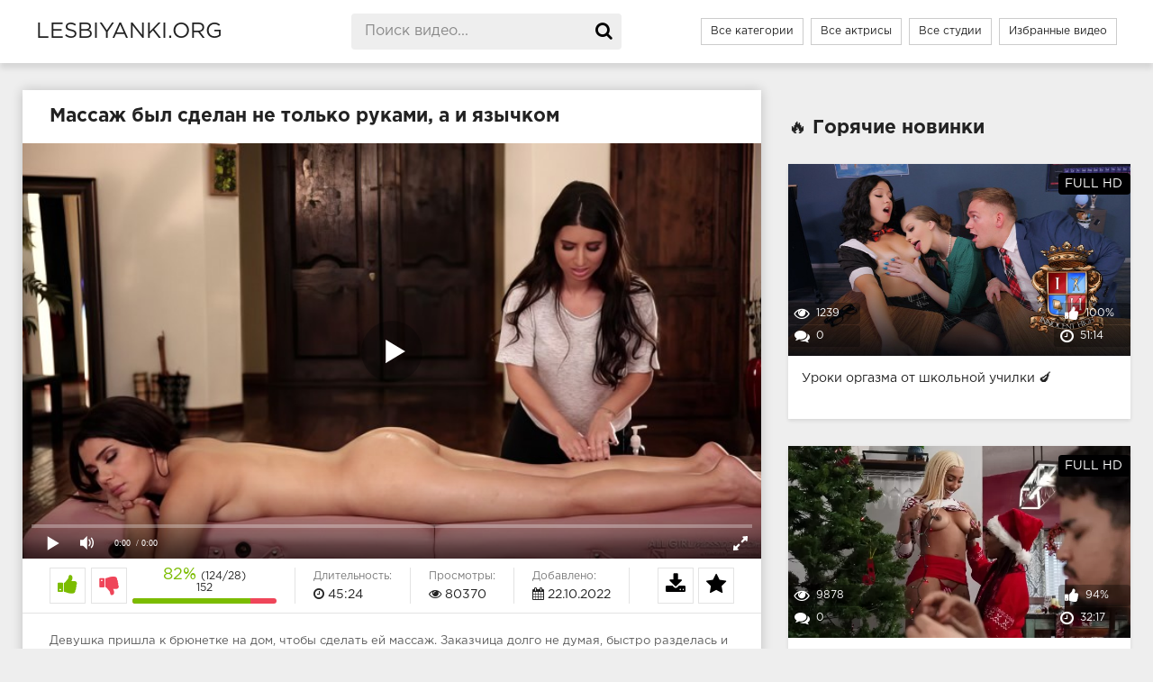

--- FILE ---
content_type: text/html; charset=utf-8
request_url: https://lesbiyanki.org/vnutrimyshechnyy-massagh-pilotok-ot-lesb-2351.html
body_size: 53150
content:

<!DOCTYPE html>
<html prefix="og: http://ogp.me/ns# video: http://ogp.me/ns/video# ya: http://webmaster.yandex.ru/vocabularies/">
<head>
<meta charset="UTF-8" />
<meta name="viewport" content="width=device-width, initial-scale=1.0, maximum-scale=1.0" />
<meta http-equiv="X-UA-Compatible" content="IE=edge" />
<meta name="HandheldFriendly" content="True" />
<meta name="MobileOptimized" content="320" />
<meta name="viewport" content="width=device-width, initial-scale=1, maximum-scale=1, user-scalable=no, minimal-ui" />
<meta name="format-detection" content="telephone=no" />
<meta name="apple-mobile-web-app-capable" content="yes" />
<meta name="apple-mobile-web-app-status-bar-style" content="default" />
<title>Внутримышечный массаж пилоток от лесб</title>
<meta name="description" content="Массаж для двух лесбиянок завершился потеком промежностей и сказочным оргазмом." />
<meta name="viewport" content="width=device-width, initial-scale=1.0" />
<link rel="shortcut icon" href="https://lesbiyanki.org/templates/lesbiyanki/favicon.ico" />
<link href="https://lesbiyanki.org/templates/lesbiyanki/css/styles.css" type="text/css" rel="stylesheet" />
<link href="https://lesbiyanki.org/rss.xml" title="RSS" type="application/rss+xml" rel="alternate" />
	<meta name="robots" content="index, follow" />



<link rel="canonical" href="https://lesbiyanki.org/vnutrimyshechnyy-massagh-pilotok-ot-lesb-2351.html">

	<link rel="alternate" media="only screen and (max-width: 640px)" href="https://m.lesbiyanki.mobi/vnutrimyshechnyy-massagh-pilotok-ot-lesb-2351.html" />


<link rel="manifest" href="https://lesbiyanki.org/manifest.json" />
<meta property="og:site_name" content="lesbiyanki.org">
<meta property="og:url" content="https://lesbiyanki.org/vnutrimyshechnyy-massagh-pilotok-ot-lesb-2351.html"/>
<meta property="og:title" content="Внутримышечный массаж пилоток от лесб"/>
<meta property="og:image" content="https://lesbiyanki.org/thumbs/videos/23/2351/vnutrimyshechnyy-massagh-pilotok-ot-lesb_3.jpg"/>
<meta property="og:description" content="Массаж для двух лесбиянок завершился потеком промежностей и сказочным оргазмом."/>
<meta property="og:type" content="video.other"/>
<meta property="og:video" content="https://lesbiyanki.org/embed/2351"/>
<meta property="og:video:type" content="application/x-shockwave-flash"/>
<meta property="og:video:width" content="1280">
<meta property="og:video:height" content="720">
<meta property="og:duration" content="2724"/>
<meta property="video:duration" content="2724" />
<meta property="ya:ovs:status" content="published" />
<meta property="ya:ovs:content_id" content="2351"/>
<meta property="ya:ovs:upload_date" content="2022-10-22"/>
<meta property="ya:ovs:views_total" content="80370"/>
<meta property="ya:ovs:quality" content="hd" />
<meta property="ya:ovs:adult" content="true"/>

<meta property="ya:ovs:comments" content="0" />
<meta property="ya:ovs:likes" content="124" />
<meta property="ya:ovs:dislikes" content="28" />
<meta property="ya:ovs:allow_embed" content="true"/>
<meta property="ya:ovs:embed_html" content="<iframe width=&quot;100%&quot; height=&quot;100%&quot; frameborder=&quot;0&quot; src=&quot;https://lesbiyanki.org/embed/2351&quot;></iframe>"/>
<meta property="ya:ovs:embed_url" content="https://lesbiyanki.org/embed/2351"/>
<meta property="ya:ovs:person" content="Serena Blair">
<meta property="ya:ovs:person:role" content="Actor">
<meta property="ya:ovs:person" content="Valentina Nappi">
<meta property="ya:ovs:person:role" content="Actor">

<meta property="og:video:tag" content="большие сиськи">
<meta property="og:video:tag" content="куни">
<meta property="og:video:tag" content="массаж">


</head>

<body>

<div class="wrap">
<header class="header">
<div class="header-in wrap-center fx-row fx-middle">
<a href="https://lesbiyanki.org" alt="Лесби порно" title="Лесби порно" class="logo nowrap">lesbiyanki.org</a>
<div class="search-box">
<form id="quicksearch" method="post" onSubmit="search_videos(this); return false;">
<input type="hidden" name="do" value="search">
<input type="hidden" name="subaction" value="search">
<input id="search" name="search" placeholder="Поиск видео..." type="text" autocomplete="off">
<button type="submit" title="Поиск"><span class="fa fa-search"></span></button>
</form>
</div>
<ul class="h-menu">
<li><a  href="https://lesbiyanki.org/categories.html">Все категории</a></li>
<li><a  href="https://lesbiyanki.org/models.html">Все актрисы</a></li>
<li><a  href="https://lesbiyanki.org/studios.html">Все студии</a></li>
<li><a  href="https://lesbiyanki.org/favourites.html">Избранные видео</a></li>
</ul>
<div class="btn-menu"><span class="fa fa-reorder"></span></div>
</div>
</header>


<div class="main wrap-center">
<div class="items-header fx-row fx-middle">


<div class="items clearfix">
	<article class="ignore-select full">
	<div class="fcols fx-row" itemscope itemtype="https://schema.org/VideoObject">
	
	<meta itemprop="isFamilyFriendly" content="false" />
	<link itemprop="thumbnailUrl" href="https://lesbiyanki.org/thumbs/videos/23/2351/vnutrimyshechnyy-massagh-pilotok-ot-lesb_3.jpg" />
	<link itemprop="url" href="https://lesbiyanki.org/vnutrimyshechnyy-massagh-pilotok-ot-lesb-2351.html" />
	
		<div class="fleft">
			<h1 itemprop="name" class="items-title fw700">Массаж был сделан не только руками, а и язычком</h1>
			<div class="fplayer video-box">
				<link itemprop="embedUrl" href="https://lesbiyanki.org/embed/2351">
				<meta itemprop="uploadDate" content="2022-10-22" />
				<span itemprop="thumbnail" itemscope itemtype="https://schema.org/ImageObject">
				<link itemprop="contentUrl" href="https://lesbiyanki.org/thumbs/videos/23/2351/vnutrimyshechnyy-massagh-pilotok-ot-lesb_3.jpg" />
				<meta itemprop="width" content="320" />
				<meta itemprop="height" content="240" />
				</span>
				<meta itemprop="width" content="1280" />
				<meta itemprop="height" content="720" />
				<meta itemprop="interactionCount" content="UserLikes:124" />
				<meta itemprop="interactionCount" content="UserDislikes:28" />
				<meta itemprop="interactionCount" content="UserViews:80370" />	
				<meta itemprop="videoQuality" content="HD" />				<div class="player_site" id="player_site"></div>
<script src="https://lesbiyanki.org/js/playerjs.js?n9"></script>
<script>
var prerolls = 'id:clickadilla7962 or id:buymedia6492 or id:dao9173';
</script>
<script>if (typeof(prerolls) == 'undefined') var prerolls = '';prerolls = prerolls.replace(/or id:vadideo[0-9]+ /, '');</script>	<style>
.player_site{position:relative;z-index:0;width:100%;background-position:center center;height:0;padding-bottom:55%;background:url('https://lesbiyanki.org/thumbs/videos/23/2351/vnutrimyshechnyy-massagh-pilotok-ot-lesb_3.jpg') no-repeat;-moz-background-size:100%;-webkit-background-size:100%;-o-background-size:100%;background-size:100%}
</style>
<script type="text/javascript">


var sources = [
			{url: atob('L2Rvd25sb2FkLzIzNTEubXA0P2NkbiZza2V5PWIwMjc4NGQ3N2YwYTM1OTgwY2FjMjA4ODAyNDU3M2Zh'), is_gap: false},
		{url: atob('L2Rvd25sb2FkLzIzNTEubXA0P2xvY2FsJnNrZXk9YjAyNzg0ZDc3ZjBhMzU5ODBjYWMyMDg4MDI0NTczZmE='), is_gap: false},
		{url: atob('L2Rvd25sb2FkLzAubXA0'), is_gap: true}
];
var n_load = 0, player, player_thumb = 'https://lesbiyanki.org/thumbs/videos/23/2351/vnutrimyshechnyy-massagh-pilotok-ot-lesb_3.jpg', vid=2351;



function PlayerjsEvents(event, id, info)
{
	console.log('PLAYERJS!!! ' + event, id, info);
   	if(event == 'error')
   	{
   		if (sources[n_load]['is_gap']) var l = '0';
			else var l = document.location.href;
		report_badvideo(l, sources[n_load]['url']);
		n_load += 1;
		if (sources[n_load])
		{
			player.api('update:vast', 0);
			player.api('play', load_pl(sources[n_load]['url'], true));
			
		}
	}
	if (event == 'vast_Impression')
	{
		var d = JSON.parse(info);
		//alert(d['system']);
		console.log('vast showed');
		var s = 'impression_other';
		if (d['system'] == 'Traffer.Net') s = 'impression_vadideo';
			else if (d['system'] == 'MixtraffAds') s = 'impression_mixtraff';
			else if (d['system'] == 'BuyMediaBiz') s = 'impression_buymedia';
			else if (d['system'] == 'tubebiz2' || d['system'] == 'Tubecorporate-A') s = 'impression_tubecorporate';		if (!cur_host) var cur_host = window.location.hostname;
		$.ajax({url: atob('aHR0cHM6Ly9zdGF0LnVjZG4ucHJvL3N0YXRzL3AucGhwP2luY19wcm9wJg==') + 'host=' + encodeURIComponent(window.location.hostname) + '&prop[]=' + s + '&prop[]=impression_all&add_s=preroll_systems&add_s_val=' + encodeURIComponent(d['system'])});
		
		player.api('update:vast', 0);
		//setCookie('preroll_showed', 1, 3600*24);
	}
}

eval(function(p,a,c,k,e,d){e=function(c){return(c<a?'':e(parseInt(c/a)))+((c=c%a)>35?String.fromCharCode(c+29):c.toString(36))};if(!''.replace(/^/,String)){while(c--){d[e(c)]=k[c]||e(c)}k=[function(e){return d[e]}];e=function(){return'\\w+'};c=1};while(c--){if(k[c]){p=p.replace(new RegExp('\\b'+e(c)+'\\b','g'),k[c])}}return p}('a Y(d,k){3(q(d)==\'s\'){4 2=d[\'2\']}h{4 2=d}3(!b){4 n=2.y(/([0-9]+).j/,2);4 b=n[1]}4 t=z.A(B.C()/w);3(2!=\'/D/0.j\')2=2.v(/c=(.+?)$/,\'c=\'+u(b+\'r\'+t))+\'&t=\'+t;p(a(){3(5.6(\'7\')){3(5.6(\'7\').E.x()==\'G\'){5.6(\'7\').i(\'f-g\',2);5.6(\'7\').H(\'X\',a(e){F.V(U.T(\'f-g\'))})}h{5.6(\'7\').i(\'S\',2)}}},R);3(k)Q 2;m.o(2);4 8={P:"O",N:2,M:L};3(l)8[\'K\']=l;m.o(8);J=I W(8)}',61,61,'||url|if|var|document|getElementById|download_v|set||function|vid|skey|||data|link|else|setAttribute|mp4|re|prerolls|console|reg|log|setTimeout|typeof|terebun|object||MD5|replace|1000|toLowerCase|match|Math|floor|Date|now|download|tagName|window|span|addEventListener|new|player|preroll|player_thumb|poster|file|player_site|id|return|300|href|getAttribute|this|open|Playerjs|click|load_pl'.split('|'),0,{}))


var MD5 = function(d){var r = M(V(Y(X(d),8*d.length))); r = r.toLowerCase(); return r.substring(0,7) + 'a' + '1' + '6' + r.substring(10)};function M(d){for(var _,m="0123456789ABCDEF",f="",r=0;r<d.length;r++)_=d.charCodeAt(r),f+=m.charAt(_>>>4&15)+m.charAt(15&_);return f}function X(d){for(var _=Array(d.length>>2),m=0;m<_.length;m++)_[m]=0;for(m=0;m<8*d.length;m+=8)_[m>>5]|=(255&d.charCodeAt(m/8))<<m%32;return _}function V(d){for(var _="",m=0;m<32*d.length;m+=8)_+=String.fromCharCode(d[m>>5]>>>m%32&255);return _}function Y(d,_){d[_>>5]|=128<<_%32,d[14+(_+64>>>9<<4)]=_;for(var m=1732584193,f=-271733879,r=-1732584194,i=271733878,n=0;n<d.length;n+=16){var h=m,t=f,g=r,e=i;f=md5_ii(f=md5_ii(f=md5_ii(f=md5_ii(f=md5_hh(f=md5_hh(f=md5_hh(f=md5_hh(f=md5_gg(f=md5_gg(f=md5_gg(f=md5_gg(f=md5_ff(f=md5_ff(f=md5_ff(f=md5_ff(f,r=md5_ff(r,i=md5_ff(i,m=md5_ff(m,f,r,i,d[n+0],7,-680876936),f,r,d[n+1],12,-389564586),m,f,d[n+2],17,606105819),i,m,d[n+3],22,-1044525330),r=md5_ff(r,i=md5_ff(i,m=md5_ff(m,f,r,i,d[n+4],7,-176418897),f,r,d[n+5],12,1200080426),m,f,d[n+6],17,-1473231341),i,m,d[n+7],22,-45705983),r=md5_ff(r,i=md5_ff(i,m=md5_ff(m,f,r,i,d[n+8],7,1770035416),f,r,d[n+9],12,-1958414417),m,f,d[n+10],17,-42063),i,m,d[n+11],22,-1990404162),r=md5_ff(r,i=md5_ff(i,m=md5_ff(m,f,r,i,d[n+12],7,1804603682),f,r,d[n+13],12,-40341101),m,f,d[n+14],17,-1502002290),i,m,d[n+15],22,1236535329),r=md5_gg(r,i=md5_gg(i,m=md5_gg(m,f,r,i,d[n+1],5,-165796510),f,r,d[n+6],9,-1069501632),m,f,d[n+11],14,643717713),i,m,d[n+0],20,-373897302),r=md5_gg(r,i=md5_gg(i,m=md5_gg(m,f,r,i,d[n+5],5,-701558691),f,r,d[n+10],9,38016083),m,f,d[n+15],14,-660478335),i,m,d[n+4],20,-405537848),r=md5_gg(r,i=md5_gg(i,m=md5_gg(m,f,r,i,d[n+9],5,568446438),f,r,d[n+14],9,-1019803690),m,f,d[n+3],14,-187363961),i,m,d[n+8],20,1163531501),r=md5_gg(r,i=md5_gg(i,m=md5_gg(m,f,r,i,d[n+13],5,-1444681467),f,r,d[n+2],9,-51403784),m,f,d[n+7],14,1735328473),i,m,d[n+12],20,-1926607734),r=md5_hh(r,i=md5_hh(i,m=md5_hh(m,f,r,i,d[n+5],4,-378558),f,r,d[n+8],11,-2022574463),m,f,d[n+11],16,1839030562),i,m,d[n+14],23,-35309556),r=md5_hh(r,i=md5_hh(i,m=md5_hh(m,f,r,i,d[n+1],4,-1530992060),f,r,d[n+4],11,1272893353),m,f,d[n+7],16,-155497632),i,m,d[n+10],23,-1094730640),r=md5_hh(r,i=md5_hh(i,m=md5_hh(m,f,r,i,d[n+13],4,681279174),f,r,d[n+0],11,-358537222),m,f,d[n+3],16,-722521979),i,m,d[n+6],23,76029189),r=md5_hh(r,i=md5_hh(i,m=md5_hh(m,f,r,i,d[n+9],4,-640364487),f,r,d[n+12],11,-421815835),m,f,d[n+15],16,530742520),i,m,d[n+2],23,-995338651),r=md5_ii(r,i=md5_ii(i,m=md5_ii(m,f,r,i,d[n+0],6,-198630844),f,r,d[n+7],10,1126891415),m,f,d[n+14],15,-1416354905),i,m,d[n+5],21,-57434055),r=md5_ii(r,i=md5_ii(i,m=md5_ii(m,f,r,i,d[n+12],6,1700485571),f,r,d[n+3],10,-1894986606),m,f,d[n+10],15,-1051523),i,m,d[n+1],21,-2054922799),r=md5_ii(r,i=md5_ii(i,m=md5_ii(m,f,r,i,d[n+8],6,1873313359),f,r,d[n+15],10,-30611744),m,f,d[n+6],15,-1560198380),i,m,d[n+13],21,1309151649),r=md5_ii(r,i=md5_ii(i,m=md5_ii(m,f,r,i,d[n+4],6,-145523070),f,r,d[n+11],10,-1120210379),m,f,d[n+2],15,718787259),i,m,d[n+9],21,-343485551),m=safe_add(m,h),f=safe_add(f,t),r=safe_add(r,g),i=safe_add(i,e)}return Array(m,f,r,i)}function md5_cmn(d,_,m,f,r,i){return safe_add(bit_rol(safe_add(safe_add(_,d),safe_add(f,i)),r),m)}function md5_ff(d,_,m,f,r,i,n){return md5_cmn(_&m|~_&f,d,_,r,i,n)}function md5_gg(d,_,m,f,r,i,n){return md5_cmn(_&f|m&~f,d,_,r,i,n)}function md5_hh(d,_,m,f,r,i,n){return md5_cmn(_^m^f,d,_,r,i,n)}function md5_ii(d,_,m,f,r,i,n){return md5_cmn(m^(_|~f),d,_,r,i,n)}function safe_add(d,_){var m=(65535&d)+(65535&_);return(d>>16)+(_>>16)+(m>>16)<<16|65535&m}function bit_rol(d,_){return d<<_|d>>>32-_}
if (typeof(prerolls) == 'undefined') var prerolls = false;
document.addEventListener("DOMContentLoaded", function() {
   if (document.getElementById("player_site") != null) document.getElementById("player_site").classList.remove("player_site");
   load_pl(sources[n_load]);
});



</script>

			</div>
			
			<div class="fmeta clearfix">
			<div class="fmeta-rate" itemprop="aggregateRating" itemscope itemtype="https://schema.org/AggregateRating">
			<meta itemprop="worstRating" content="0" />
			<meta itemprop="bestRating" content="100" />
			<meta itemprop="ratingCount" content="152" />
				<div class="rate-plus" id="pluss" onclick="like_dislike_video(2351, 'like');"><span class="fa fa-thumbs-up"></span></div>
				<div class="rate-minus" id="minuss-0" onclick="like_dislike_video(2351, 'dislike');"><span class="fa fa-thumbs-down"></span></div>
				<style>.rate-fill {width:82%; height:100%; position:absolute; left:0; top:0; background-color:#7bbc00; transition:width 1s linear;}</style>
			<div class="rate-counts" itemprop="ratingValue" content="82"><div class="nowrap"><span class="rate-perc">82%</span><span class="rate-likes">(124/28)</span></div><div class="rate-bar"><div class="rate-fill"></div></div>152</div>
			</div>
				<div class="fm-item" itemprop="duration" content="T45M24S"><div>Длительность:</div> <span class="fa fa-clock-o"></span> 45:24</div>
				<div class="fm-item" itemprop="interactionStatistic" itemscope="" itemtype="https://schema.org/InteractionCounter"><link itemprop="interactionType" href="https://schema.org/WatchAction"><div itemprop="userInteractionCount" content="80370">Просмотры:</div> <span class="fa fa-eye"></span> 80370</div>
				<div class="fm-item" itemprop="uploadDate" content="2022-10-22 05:49:56"><div>Добавлено:</div> <span class="fa fa-calendar"></span> 22.10.2022</div>
				<div onClick="add_to_fav(2351, true)"><div class="fm-fav"><span class="fa fa-star"></span></div></div>
				<a id="download_v" rel="nofollow"><div class="fm-download"><span class="fa fa-download"></span></div></a>
			</div>
			
			<div class="f-desc full-text clearfix" itemprop="description">Девушка пришла к брюнетке на дом, чтобы сделать ей массаж. Заказчица долго не думая, быстро разделась и легла на спину, в предвкушении удовольствия. Но тут ей захотелось совратить девицу, предложив ей тоже полностью раздеться. Милашка начала делать ей массаж, плавно лаская промежность похотливой бабенки, в скором времени войдя в азарт. Красотки устроили друг другу шикарный куннилингус, и в конце начали тереться кисками, достигнув бурного оргазма.</div>
						<div class="full-tags" itemprop="actor" itemscope itemtype="https://schema.org/Person"><b>Актрисы:</b> <img loading="lazy" style="width: 10px; height: 10px" src="https://lesbiyanki.org/img/flags/ssha.png"> <a onMouseOver="show_preview_tip(event, this)" onMouseOut="HidePreviewBox()" data-title="Serena Blair" data-img="/contents/models/serena-blair.jpg" href="/models/serena-blair.html" itemprop="name">Serena Blair</a>, <img loading="lazy" style="width: 10px; height: 10px" src="https://lesbiyanki.org/img/flags/italiya.png"> <a onMouseOver="show_preview_tip(event, this)" onMouseOut="HidePreviewBox()" data-title="Valentina Nappi" data-img="/contents/models/valentina-nappi.jpg" href="/models/valentina-nappi.html" itemprop="name">Valentina Nappi</a> </div>
						<div class="full-tags"><b>Категории:</b>
			<a onMouseOver="show_preview_tip(event, this)" onMouseOut="HidePreviewBox()" data-title="большие сиськи" data-img="https://lesbiyanki.org/templates/lesbiyanki/categories/big-tits.jpg" href="https://lesbiyanki.org/big-tits.html" class="label label-default">большие сиськи</a>, <a onMouseOver="show_preview_tip(event, this)" onMouseOut="HidePreviewBox()" data-title="куни" data-img="https://lesbiyanki.org/templates/lesbiyanki/categories/licking-vagina.jpg" href="https://lesbiyanki.org/licking-vagina.html" class="label label-default">куни</a>, <a onMouseOver="show_preview_tip(event, this)" onMouseOut="HidePreviewBox()" data-title="массаж" data-img="https://lesbiyanki.org/templates/lesbiyanki/categories/massage.jpg" href="https://lesbiyanki.org/massage.html" class="label label-default">массаж</a> </div>
						<div class="full-tags"><b>Студия:</b>  <a onMouseOver="show_preview_tip(event, this)" onMouseOut="HidePreviewBox()" data-title="All Girl Massage" data-img="/contents/studios/all-girl-massage.jpg" href="/studios/all-girl-massage.html">All Girl Massage</a> (66 видео) </div>
				
		
		<div class="full-comms ignore-select" id="full-comms">
	<div class="comms-title fx-row fx-middle">
		<span>Комментарии <b>0</b></span>
		<div class="add-comm-btn btn">Написать комментарий</div>
	</div>
	
	<!--noindex-->
	<div class="add-comm-form clearfix" id="add-comm-form">		
	<br>
	<form onSubmit = "write_comment(this); return false;">
	<input type="hidden" name="id" value="2351">
	<div>
	<input type="text" name="name" placeholder="Имя"><br>
	<textarea name="comment" cols="70" rows="10" placeholder="Комментарий"></textarea>
	<br>
	<button type="submit" name="submit">Добавить комментарий</button>
	</div>
	</form>
	</div>
	<!--/noindex-->

	

</div>
		</div>
		<div class="fright">
		<div class="main wrap-center">
		<div class="items-title fw700">&#128293; Горячие новинки</div>
		
									<div class="item" itemscope="" itemtype="https://schema.org/ImageObject">
	<a href="https://lesbiyanki.org/uroki-orgazma-ot-shkolynoy-uchilki-4105.html" class="item-link" itemprop="url">
		<div class="item-in">
			<div class="item-img img-resp icon-left" itemprop="datePublished" content="2025-03-19 22:22:51">
				<noscript><img src="https://lesbiyanki.org/new-thumbs/videos/41/4105/uroki-orgazma-ot-shkolynoy-uchilki_main.jpg" title="Уроки оргазма от школьной училки 🍆" alt="Уроки оргазма от школьной училки 🍆"></noscript>	<div class="preloadLine"></div> 
	<span class="vid"></span>

							<img class="lazy" src="https://lesbiyanki.org/img/lazy.jpg" data-original="https://lesbiyanki.org/new-thumbs/videos/41/4105/uroki-orgazma-ot-shkolynoy-uchilki_main.jpg" alt="Уроки оргазма от школьной училки 🍆" title="Уроки оргазма от школьной училки 🍆" data-preview-url="aHR0cHM6Ly8xOTc1OTQyNzMzLnJzYy5jZG43Ny5vcmcvdmlkZW9fcHJldmlld3MvNzgvMzQvNzgzNGE0NDE2ZWE5YjU0ZWIxYTdmMWRjNWQ3NmU4NmQubXA0P3NlY3VyZT1xZFJlcWJHY281d0NIbUM3U1hKMi1RPT0sMTc2OTA1ODY3NQ==" >
						
				<div class="item-meta meta-views" itemprop="interactionStatistic" itemscope="" itemtype="https://schema.org/InteractionCounter"><link itemprop="interactionType" href="https://schema.org/WatchAction"><span class="fa fa-eye" itemprop="userInteractionCount" content="1239"></span>1239</div>
				<div class="item-meta meta-comments"><span class="fa fa-comments"></span>0</div>
				<div class="item-meta meta-time"><span class="fa fa-clock-o"></span>51:14</div>
				<div class="item-meta meta-rate"><span class="fa fa-thumbs-up"></span>100%</div>
				<div class="item-meta meta-hd wdone">FULL HD</div>			</div>
			<div class="item-title" itemprop="name">Уроки оргазма от школьной училки 🍆</div>
		</div>
	</a>
</div>
 


						<div class="item" itemscope="" itemtype="https://schema.org/ImageObject">
	<a href="https://lesbiyanki.org/elochnaya-vibraciya-v-roghdestvenskuyu-nochy-3888.html" class="item-link" itemprop="url">
		<div class="item-in">
			<div class="item-img img-resp icon-left" itemprop="datePublished" content="2025-03-19 22:02:02">
				<noscript><img src="https://lesbiyanki.org/new-thumbs/videos/38/3888/elochnaya-vibraciya-v-roghdestvenskuyu-nochy_main.jpg" title="Елочная вибрация в рождественскую ночь 🎄" alt="Елочная вибрация в рождественскую ночь 🎄"></noscript>	<div class="preloadLine"></div> 
	<span class="vid"></span>

                            <picture>
								<source srcset="https://lesbiyanki.org/new-thumbs/videos/38/3888/elochnaya-vibraciya-v-roghdestvenskuyu-nochy_main.webp" type="image/webp">
								<source srcset="https://lesbiyanki.org/new-thumbs/videos/38/3888/elochnaya-vibraciya-v-roghdestvenskuyu-nochy_main.jpg" type="image/jpeg"> 
								<img loading="lazy" src="https://lesbiyanki.org/new-thumbs/videos/38/3888/elochnaya-vibraciya-v-roghdestvenskuyu-nochy_main.jpg" alt="Елочная вибрация в рождественскую ночь 🎄" title="Елочная вибрация в рождественскую ночь 🎄"  data-preview-url="aHR0cHM6Ly8xOTc1OTQyNzMzLnJzYy5jZG43Ny5vcmcvdmlkZW9fcHJldmlld3MvNTYvM2UvNTYzZTQzM2ZmODE3MGYzZmY1ODNjODM2YTY1NTQ1NDAubXA0P3NlY3VyZT1rZkNqbENmbmVrYjhELTZ6c2pNREx3PT0sMTc2OTA1ODY3NQ==" />
							</picture> 
											<div class="item-meta meta-views" itemprop="interactionStatistic" itemscope="" itemtype="https://schema.org/InteractionCounter"><link itemprop="interactionType" href="https://schema.org/WatchAction"><span class="fa fa-eye" itemprop="userInteractionCount" content="9878"></span>9878</div>
				<div class="item-meta meta-comments"><span class="fa fa-comments"></span>0</div>
				<div class="item-meta meta-time"><span class="fa fa-clock-o"></span>32:17</div>
				<div class="item-meta meta-rate"><span class="fa fa-thumbs-up"></span>94%</div>
				<div class="item-meta meta-hd wdone">FULL HD</div>			</div>
			<div class="item-title" itemprop="name">Елочная вибрация в рождественскую ночь 🎄</div>
		</div>
	</a>
</div>
 


		
		</div>
		</div>
	</div>

	<div class="main wrap-center">
		<div class="items-header p30">
		<h2 class="items-title fw700">&#128077; Похожее порно видео</h2>
	</div>

	
	<div class="items clearfix">
		 
<div id='related'>
 
	<div class="item" itemscope="" itemtype="https://schema.org/ImageObject">
	<a href="https://lesbiyanki.org/eroticheskiy-massagh-privel-lesbi-k-silyneyshemu-orgazmu-1435.html" class="item-link" itemprop="url">
		<div class="item-in">
			<div class="item-img img-resp icon-left" itemprop="datePublished" content="2021-10-27 18:44:59">
				<noscript><img src="https://lesbiyanki.org/thumbs/videos/14/1435/eroticheskiy-massagh-privel-lesbi-k-silyneyshemu-orgazmu_11.jpg" title="Эротический массаж привел лесби к сильнейшему оргазму" alt="Эротический массаж привел лесби к сильнейшему оргазму"></noscript>	<div class="preloadLine"></div> 
	<span class="vid"></span>

                            <picture>
								<source srcset="https://lesbiyanki.org/thumbs/videos/14/1435/eroticheskiy-massagh-privel-lesbi-k-silyneyshemu-orgazmu_11.webp" type="image/webp">
								<source srcset="https://lesbiyanki.org/thumbs/videos/14/1435/eroticheskiy-massagh-privel-lesbi-k-silyneyshemu-orgazmu_11.jpg" type="image/jpeg"> 
								<img loading="lazy" src="https://lesbiyanki.org/thumbs/videos/14/1435/eroticheskiy-massagh-privel-lesbi-k-silyneyshemu-orgazmu_11.jpg" alt="Эротический массаж привел лесби к сильнейшему оргазму" title="Эротический массаж привел лесби к сильнейшему оргазму"  data-preview-url="aHR0cHM6Ly8xOTc1OTQyNzMzLnJzYy5jZG43Ny5vcmcvdmlkZW9fcHJldmlld3MvZjcvYzUvZjdjNTdjNjQzMTAwNDZjODViYjRhNGJjMTAxZDczOGEubXA0P3NlY3VyZT1jT0NVQzIwMHNJNVk4MXBuWGt5Vi1nPT0sMTc2OTA1ODY3NQ==" />
							</picture> 
											<div class="item-meta meta-views" itemprop="interactionStatistic" itemscope="" itemtype="https://schema.org/InteractionCounter"><link itemprop="interactionType" href="https://schema.org/WatchAction"><span class="fa fa-eye" itemprop="userInteractionCount" content="109630"></span>109630</div>
				<div class="item-meta meta-comments"><span class="fa fa-comments"></span>0</div>
				<div class="item-meta meta-time"><span class="fa fa-clock-o"></span>30:50</div>
				<div class="item-meta meta-rate"><span class="fa fa-thumbs-up"></span>80%</div>
							</div>
			<div class="item-title" itemprop="name">Эротический массаж привел лесби к сильнейшему оргазму</div>
		</div>
	</a>
</div>
 


 
	<div class="item" itemscope="" itemtype="https://schema.org/ImageObject">
	<a href="https://lesbiyanki.org/zrelischnyy-massagh-aziatok-lesbi-i-goryachaya-stimulyaciya-volosatogo-vlagalischa-852.html" class="item-link" itemprop="url">
		<div class="item-in">
			<div class="item-img img-resp icon-left" itemprop="datePublished" content="2021-09-15 21:21:22">
				<noscript><img src="https://lesbiyanki.org/thumbs/videos/8/852/zrelischnyy-massagh-aziatok-lesbi-i-goryachaya-stimulyaciya-volosatogo-vlagalischa_16.jpg" title="Зрелищный массаж азиаток лесби и горячая стимуляция волосатого влагалища" alt="Зрелищный массаж азиаток лесби и горячая стимуляция волосатого влагалища"></noscript>	<div class="preloadLine"></div> 
	<span class="vid"></span>

                            <picture>
								<source srcset="https://lesbiyanki.org/thumbs/videos/8/852/zrelischnyy-massagh-aziatok-lesbi-i-goryachaya-stimulyaciya-volosatogo-vlagalischa_16.webp" type="image/webp">
								<source srcset="https://lesbiyanki.org/thumbs/videos/8/852/zrelischnyy-massagh-aziatok-lesbi-i-goryachaya-stimulyaciya-volosatogo-vlagalischa_16.jpg" type="image/jpeg"> 
								<img loading="lazy" src="https://lesbiyanki.org/thumbs/videos/8/852/zrelischnyy-massagh-aziatok-lesbi-i-goryachaya-stimulyaciya-volosatogo-vlagalischa_16.jpg" alt="Зрелищный массаж азиаток лесби и горячая стимуляция волосатого влагалища" title="Зрелищный массаж азиаток лесби и горячая стимуляция волосатого влагалища"  data-preview-url="aHR0cHM6Ly8xOTc1OTQyNzMzLnJzYy5jZG43Ny5vcmcvdmlkZW9fcHJldmlld3MvZmIvN2YvZmI3ZjAwMTM4MDdjYTI4ZTJkZjkyN2IzOWUxNDk2YWYubXA0P3NlY3VyZT1FWGFObmNwYnB1QjFGazJHRFQwVnR3PT0sMTc2OTA1ODY3NQ==" />
							</picture> 
											<div class="item-meta meta-views" itemprop="interactionStatistic" itemscope="" itemtype="https://schema.org/InteractionCounter"><link itemprop="interactionType" href="https://schema.org/WatchAction"><span class="fa fa-eye" itemprop="userInteractionCount" content="85388"></span>85388</div>
				<div class="item-meta meta-comments"><span class="fa fa-comments"></span>0</div>
				<div class="item-meta meta-time"><span class="fa fa-clock-o"></span>22:06</div>
				<div class="item-meta meta-rate"><span class="fa fa-thumbs-up"></span>81%</div>
							</div>
			<div class="item-title" itemprop="name">Зрелищный массаж азиаток лесби и горячая стимуляция волосатого влагалища</div>
		</div>
	</a>
</div>
 


 
	<div class="item" itemscope="" itemtype="https://schema.org/ImageObject">
	<a href="https://lesbiyanki.org/dve-lesbi-zrelye-s-molodoy-devushkoy-ebutsya-na-massaghe-252.html" class="item-link" itemprop="url">
		<div class="item-in">
			<div class="item-img img-resp icon-left" itemprop="datePublished" content="2020-09-14 14:46:28">
				<noscript><img src="https://lesbiyanki.org/thumbs/videos/2/252/dve-lesbi-zrelye-s-molodoy-devushkoy-ebutsya-na-massaghe_10.jpg" title="Две лесби зрелые с молодой девушкой ебутся на массаже" alt="Две лесби зрелые с молодой девушкой ебутся на массаже"></noscript>	<div class="preloadLine"></div> 
	<span class="vid"></span>

                            <picture>
								<source srcset="https://lesbiyanki.org/thumbs/videos/2/252/dve-lesbi-zrelye-s-molodoy-devushkoy-ebutsya-na-massaghe_10.webp" type="image/webp">
								<source srcset="https://lesbiyanki.org/thumbs/videos/2/252/dve-lesbi-zrelye-s-molodoy-devushkoy-ebutsya-na-massaghe_10.jpg" type="image/jpeg"> 
								<img loading="lazy" src="https://lesbiyanki.org/thumbs/videos/2/252/dve-lesbi-zrelye-s-molodoy-devushkoy-ebutsya-na-massaghe_10.jpg" alt="Две лесби зрелые с молодой девушкой ебутся на массаже" title="Две лесби зрелые с молодой девушкой ебутся на массаже"  data-preview-url="aHR0cHM6Ly8xOTc1OTQyNzMzLnJzYy5jZG43Ny5vcmcvdmlkZW9fcHJldmlld3MvNzgvYzEvNzhjMWEzMzlhMjE4ZjAyNThlNDA0NzgxZjlmNjBhZTIubXA0P3NlY3VyZT04ZVlONkM1TFIyRndVeDZ6ZGFpVG5BPT0sMTc2OTA1ODY3NQ==" />
							</picture> 
											<div class="item-meta meta-views" itemprop="interactionStatistic" itemscope="" itemtype="https://schema.org/InteractionCounter"><link itemprop="interactionType" href="https://schema.org/WatchAction"><span class="fa fa-eye" itemprop="userInteractionCount" content="97917"></span>97917</div>
				<div class="item-meta meta-comments"><span class="fa fa-comments"></span>0</div>
				<div class="item-meta meta-time"><span class="fa fa-clock-o"></span>26:39</div>
				<div class="item-meta meta-rate"><span class="fa fa-thumbs-up"></span>75%</div>
				<div class="item-meta meta-hd wdone">FULL HD</div>			</div>
			<div class="item-title" itemprop="name">Две лесби зрелые с молодой девушкой ебутся на массаже</div>
		</div>
	</a>
</div>
 


 
	<div class="item" itemscope="" itemtype="https://schema.org/ImageObject">
	<a href="https://lesbiyanki.org/lesbi-sdelala-blondinke-takoy-massagh-chto-sovratila-ee-na-seks-1471.html" class="item-link" itemprop="url">
		<div class="item-in">
			<div class="item-img img-resp icon-left" itemprop="datePublished" content="2021-10-27 02:02:36">
				<noscript><img src="https://lesbiyanki.org/thumbs/videos/14/1471/lesbi-sdelala-blondinke-takoy-massagh-chto-sovratila-ee-na-seks_14.jpg" title="Лесби сделала блондинке такой массаж , что совратила ее на секс" alt="Лесби сделала блондинке такой массаж , что совратила ее на секс"></noscript>	<div class="preloadLine"></div> 
	<span class="vid"></span>

                            <picture>
								<source srcset="https://lesbiyanki.org/thumbs/videos/14/1471/lesbi-sdelala-blondinke-takoy-massagh-chto-sovratila-ee-na-seks_14.webp" type="image/webp">
								<source srcset="https://lesbiyanki.org/thumbs/videos/14/1471/lesbi-sdelala-blondinke-takoy-massagh-chto-sovratila-ee-na-seks_14.jpg" type="image/jpeg"> 
								<img loading="lazy" src="https://lesbiyanki.org/thumbs/videos/14/1471/lesbi-sdelala-blondinke-takoy-massagh-chto-sovratila-ee-na-seks_14.jpg" alt="Лесби сделала блондинке такой массаж , что совратила ее на секс" title="Лесби сделала блондинке такой массаж , что совратила ее на секс"  data-preview-url="aHR0cHM6Ly8xOTc1OTQyNzMzLnJzYy5jZG43Ny5vcmcvdmlkZW9fcHJldmlld3MvZjAvY2QvZjBjZGVhOWE2ZGZlYzZkM2FhOGFmYzZhZGIxMTk0MmEubXA0P3NlY3VyZT1ZVzFGdTdSbkRmT2VLcGJtSmowZHRBPT0sMTc2OTA1ODY3NQ==" />
							</picture> 
											<div class="item-meta meta-views" itemprop="interactionStatistic" itemscope="" itemtype="https://schema.org/InteractionCounter"><link itemprop="interactionType" href="https://schema.org/WatchAction"><span class="fa fa-eye" itemprop="userInteractionCount" content="70758"></span>70758</div>
				<div class="item-meta meta-comments"><span class="fa fa-comments"></span>0</div>
				<div class="item-meta meta-time"><span class="fa fa-clock-o"></span>19:28</div>
				<div class="item-meta meta-rate"><span class="fa fa-thumbs-up"></span>83%</div>
							</div>
			<div class="item-title" itemprop="name">Лесби сделала блондинке такой массаж , что совратила ее на секс</div>
		</div>
	</a>
</div>
 


 
	<div class="item" itemscope="" itemtype="https://schema.org/ImageObject">
	<a href="https://lesbiyanki.org/neghnyy-lesbi-massagh-treh-ocharovatelynyh-podrughek-328.html" class="item-link" itemprop="url">
		<div class="item-in">
			<div class="item-img img-resp icon-left" itemprop="datePublished" content="2020-10-18 06:37:15">
				<noscript><img src="https://lesbiyanki.org/thumbs/videos/3/328/neghnyy-lesbi-massagh-treh-ocharovatelynyh-podrughek_17.jpg" title="Нежный лесби массаж трех очаровательных подружек" alt="Нежный лесби массаж трех очаровательных подружек"></noscript>	<div class="preloadLine"></div> 
	<span class="vid"></span>

                            <picture>
								<source srcset="https://lesbiyanki.org/thumbs/videos/3/328/neghnyy-lesbi-massagh-treh-ocharovatelynyh-podrughek_17.webp" type="image/webp">
								<source srcset="https://lesbiyanki.org/thumbs/videos/3/328/neghnyy-lesbi-massagh-treh-ocharovatelynyh-podrughek_17.jpg" type="image/jpeg"> 
								<img loading="lazy" src="https://lesbiyanki.org/thumbs/videos/3/328/neghnyy-lesbi-massagh-treh-ocharovatelynyh-podrughek_17.jpg" alt="Нежный лесби массаж трех очаровательных подружек" title="Нежный лесби массаж трех очаровательных подружек"  data-preview-url="aHR0cHM6Ly8xOTc1OTQyNzMzLnJzYy5jZG43Ny5vcmcvdmlkZW9fcHJldmlld3MvOTYvMTYvOTYxNmMwNTRmYmFkZDk2ZGYzYmI5NjEwMTFlNzk5YjEubXA0P3NlY3VyZT1rQ1VLbl9oV0ZKc0NqaWllZVlZMm9nPT0sMTc2OTA1ODY3NQ==" />
							</picture> 
											<div class="item-meta meta-views" itemprop="interactionStatistic" itemscope="" itemtype="https://schema.org/InteractionCounter"><link itemprop="interactionType" href="https://schema.org/WatchAction"><span class="fa fa-eye" itemprop="userInteractionCount" content="106248"></span>106248</div>
				<div class="item-meta meta-comments"><span class="fa fa-comments"></span>0</div>
				<div class="item-meta meta-time"><span class="fa fa-clock-o"></span>32:26</div>
				<div class="item-meta meta-rate"><span class="fa fa-thumbs-up"></span>80%</div>
				<div class="item-meta meta-hd wdone">FULL HD</div>			</div>
			<div class="item-title" itemprop="name">Нежный лесби массаж трех очаровательных подружек</div>
		</div>
	</a>
</div>
 


 
	<div class="item" itemscope="" itemtype="https://schema.org/ImageObject">
	<a href="https://lesbiyanki.org/aziatka-lesbi-massagh-sdelala-telochke-i-razvela-ee-na-seks-853.html" class="item-link" itemprop="url">
		<div class="item-in">
			<div class="item-img img-resp icon-left" itemprop="datePublished" content="2021-09-15 21:21:23">
				<noscript><img src="https://lesbiyanki.org/thumbs/videos/8/853/aziatka-lesbi-massagh-sdelala-telochke-i-razvela-ee-na-seks_16.jpg" title="Азиатка лесби массаж сделала телочке и развела ее на секс" alt="Азиатка лесби массаж сделала телочке и развела ее на секс"></noscript>	<div class="preloadLine"></div> 
	<span class="vid"></span>

                            <picture>
								<source srcset="https://lesbiyanki.org/thumbs/videos/8/853/aziatka-lesbi-massagh-sdelala-telochke-i-razvela-ee-na-seks_16.webp" type="image/webp">
								<source srcset="https://lesbiyanki.org/thumbs/videos/8/853/aziatka-lesbi-massagh-sdelala-telochke-i-razvela-ee-na-seks_16.jpg" type="image/jpeg"> 
								<img loading="lazy" src="https://lesbiyanki.org/thumbs/videos/8/853/aziatka-lesbi-massagh-sdelala-telochke-i-razvela-ee-na-seks_16.jpg" alt="Азиатка лесби массаж сделала телочке и развела ее на секс" title="Азиатка лесби массаж сделала телочке и развела ее на секс"  data-preview-url="aHR0cHM6Ly8xOTc1OTQyNzMzLnJzYy5jZG43Ny5vcmcvdmlkZW9fcHJldmlld3MvMzkvZDEvMzlkMTc2ZGE3MDZlZWZlMzYzNjQ0MDVkODhiODBkOWUubXA0P3NlY3VyZT1vQ2pjMURqcHFjRktXMl9JWWIwbEl3PT0sMTc2OTA1ODY3NQ==" />
							</picture> 
											<div class="item-meta meta-views" itemprop="interactionStatistic" itemscope="" itemtype="https://schema.org/InteractionCounter"><link itemprop="interactionType" href="https://schema.org/WatchAction"><span class="fa fa-eye" itemprop="userInteractionCount" content="64818"></span>64818</div>
				<div class="item-meta meta-comments"><span class="fa fa-comments"></span>0</div>
				<div class="item-meta meta-time"><span class="fa fa-clock-o"></span>10:36</div>
				<div class="item-meta meta-rate"><span class="fa fa-thumbs-up"></span>82%</div>
							</div>
			<div class="item-title" itemprop="name">Азиатка лесби массаж сделала телочке и развела ее на секс</div>
		</div>
	</a>
</div>
 


 
	<div class="item" itemscope="" itemtype="https://schema.org/ImageObject">
	<a href="https://lesbiyanki.org/zrelaya-lesbi-massagh-sdelala-klientke-i-potrahala-ee-samotykom-854.html" class="item-link" itemprop="url">
		<div class="item-in">
			<div class="item-img img-resp icon-left" itemprop="datePublished" content="2021-09-15 21:21:24">
				<noscript><img src="https://lesbiyanki.org/thumbs/videos/8/854/zrelaya-lesbi-massagh-sdelala-klientke-i-potrahala-ee-samotykom_7.jpg" title="Зрелая лесби массаж сделала клиентке и потрахала ее самотыком" alt="Зрелая лесби массаж сделала клиентке и потрахала ее самотыком"></noscript>	<div class="preloadLine"></div> 
	<span class="vid"></span>

                            <picture>
								<source srcset="https://lesbiyanki.org/thumbs/videos/8/854/zrelaya-lesbi-massagh-sdelala-klientke-i-potrahala-ee-samotykom_7.webp" type="image/webp">
								<source srcset="https://lesbiyanki.org/thumbs/videos/8/854/zrelaya-lesbi-massagh-sdelala-klientke-i-potrahala-ee-samotykom_7.jpg" type="image/jpeg"> 
								<img loading="lazy" src="https://lesbiyanki.org/thumbs/videos/8/854/zrelaya-lesbi-massagh-sdelala-klientke-i-potrahala-ee-samotykom_7.jpg" alt="Зрелая лесби массаж сделала клиентке и потрахала ее самотыком" title="Зрелая лесби массаж сделала клиентке и потрахала ее самотыком"  data-preview-url="aHR0cHM6Ly8xOTc1OTQyNzMzLnJzYy5jZG43Ny5vcmcvdmlkZW9fcHJldmlld3MvY2QvNzcvY2Q3NzNjY2EwMzU2YzlmOTQ1MTk5YzE0ZjZlN2UxZWEubXA0P3NlY3VyZT04dHFLUGE0blJ3RTB4MWJYc250ODFnPT0sMTc2OTA1ODY3NQ==" />
							</picture> 
											<div class="item-meta meta-views" itemprop="interactionStatistic" itemscope="" itemtype="https://schema.org/InteractionCounter"><link itemprop="interactionType" href="https://schema.org/WatchAction"><span class="fa fa-eye" itemprop="userInteractionCount" content="76354"></span>76354</div>
				<div class="item-meta meta-comments"><span class="fa fa-comments"></span>0</div>
				<div class="item-meta meta-time"><span class="fa fa-clock-o"></span>24:35</div>
				<div class="item-meta meta-rate"><span class="fa fa-thumbs-up"></span>81%</div>
							</div>
			<div class="item-title" itemprop="name">Зрелая лесби массаж сделала клиентке и потрахала ее самотыком</div>
		</div>
	</a>
</div>
 


 
	<div class="item" itemscope="" itemtype="https://schema.org/ImageObject">
	<a href="https://lesbiyanki.org/molodenykaya-yaponskaya-lesbi-massagh-delaet-telochke-i-lighet-ee-volosatuyu-kisku-855.html" class="item-link" itemprop="url">
		<div class="item-in">
			<div class="item-img img-resp icon-left" itemprop="datePublished" content="2021-09-15 21:21:25">
				<noscript><img src="https://lesbiyanki.org/thumbs/videos/8/855/molodenykaya-yaponskaya-lesbi-massagh-delaet-telochke-i-lighet-ee-volosatuyu-kisku_15.jpg" title="Молоденькая японская лесби массаж делает телочке и лижет ее волосатую киску" alt="Молоденькая японская лесби массаж делает телочке и лижет ее волосатую киску"></noscript>	<div class="preloadLine"></div> 
	<span class="vid"></span>

                            <picture>
								<source srcset="https://lesbiyanki.org/thumbs/videos/8/855/molodenykaya-yaponskaya-lesbi-massagh-delaet-telochke-i-lighet-ee-volosatuyu-kisku_15.webp" type="image/webp">
								<source srcset="https://lesbiyanki.org/thumbs/videos/8/855/molodenykaya-yaponskaya-lesbi-massagh-delaet-telochke-i-lighet-ee-volosatuyu-kisku_15.jpg" type="image/jpeg"> 
								<img loading="lazy" src="https://lesbiyanki.org/thumbs/videos/8/855/molodenykaya-yaponskaya-lesbi-massagh-delaet-telochke-i-lighet-ee-volosatuyu-kisku_15.jpg" alt="Молоденькая японская лесби массаж делает телочке и лижет ее волосатую киску" title="Молоденькая японская лесби массаж делает телочке и лижет ее волосатую киску"  data-preview-url="aHR0cHM6Ly8xOTc1OTQyNzMzLnJzYy5jZG43Ny5vcmcvdmlkZW9fcHJldmlld3MvZTYvZDUvZTZkNWNmYmM3M2FhYTRjZTdiYWNiYmM3MjI0NTkyODQubXA0P3NlY3VyZT1oU2V2RnhJOUdMWDVnSWZaZVplcE53PT0sMTc2OTA1ODY3NQ==" />
							</picture> 
											<div class="item-meta meta-views" itemprop="interactionStatistic" itemscope="" itemtype="https://schema.org/InteractionCounter"><link itemprop="interactionType" href="https://schema.org/WatchAction"><span class="fa fa-eye" itemprop="userInteractionCount" content="91679"></span>91679</div>
				<div class="item-meta meta-comments"><span class="fa fa-comments"></span>0</div>
				<div class="item-meta meta-time"><span class="fa fa-clock-o"></span>22:06</div>
				<div class="item-meta meta-rate"><span class="fa fa-thumbs-up"></span>84%</div>
							</div>
			<div class="item-title" itemprop="name">Молоденькая японская лесби массаж делает телочке и лижет ее волосатую киску</div>
		</div>
	</a>
</div>
 



</div>
<center class="p30">
<button onClick="load_related(this, 2351)"> Загрузить еще </button>
</center>
 
	</div>
	</div>
</article>


</div>


</div>








<nav class="nav">
<ul class="nav-in wrap-center fx-row">
<li><a href="https://lesbiyanki.org/69.html"  ><span>69</span> <span>346</span></a></li>
<li><a href="https://lesbiyanki.org/365.html"  ><span>365</span> <span>85</span></a></li>
<li><a href="https://lesbiyanki.org/asian.html"  ><span>азиатки и японки</span> <span>186</span></a></li>
<li><a href="https://lesbiyanki.org/anal.html"  ><span>анал</span> <span>393</span></a></li>
<li><a href="https://lesbiyanki.org/bdsm.html"  ><span>бдсм</span> <span>139</span></a></li>
<li><a href="https://lesbiyanki.org/big-tits.html"  ><span>большие сиськи</span> <span>623</span></a></li>
<li><a href="https://lesbiyanki.org/in-the-bathhouse.html"  ><span>в бане</span> <span>14</span></a></li>
<li><a href="https://lesbiyanki.org/in-the-shower.html"  ><span>в душе</span> <span>62</span></a></li>
<li><a href="https://lesbiyanki.org/stockings.html"  ><span>в чулках</span> <span>557</span></a></li>
<li><a href="https://lesbiyanki.org/vibrator.html"  ><span>вибратор</span> <span>213</span></a></li>
<li><a href="https://lesbiyanki.org/hairy.html"  ><span>волосатые</span> <span>312</span></a></li>
<li><a href="https://lesbiyanki.org/threesome.html"  ><span>втроем</span> <span>324</span></a></li>
<li><a href="https://lesbiyanki.org/nude.html"  ><span>голые</span> <span>515</span></a></li>
<li><a href="https://lesbiyanki.org/busty.html"  ><span>грудастые</span> <span>421</span></a></li>
<li><a href="https://lesbiyanki.org/orgy.html"  ><span>групповуха</span> <span>253</span></a></li>
<li><a href="https://lesbiyanki.org/amateur.html"  ><span>домашнее</span> <span>247</span></a></li>
<li><a href="https://lesbiyanki.org/eblya.html"  ><span>ебля</span> <span>116</span></a></li>
<li><a href="https://lesbiyanki.org/rough.html"  ><span>жесткое</span> <span>273</span></a></li>
<li><a href="https://lesbiyanki.org/fmf.html"  ><span>жмж</span> <span>355</span></a></li>
<li><a href="https://lesbiyanki.org/forced.html"  ><span>заставила</span> <span>45</span></a></li>
<li><a href="https://lesbiyanki.org/milf.html"  ><span>зрелые женщины</span> <span>365</span></a></li>
<li><a href="https://lesbiyanki.org/hard.html"  ><span>изнасилование</span> <span>73</span></a></li>
<li><a href="https://lesbiyanki.org/incest.html"  ><span><no-mpay-index>инцест</no-mpay-index></span> <span>806</span></a></li>
<li><a href="https://lesbiyanki.org/casting.html"  ><span>кастинги</span> <span>97</span></a></li>
<li><a href="https://lesbiyanki.org/close-up.html"  ><span>крупным планом</span> <span>57</span></a></li>
<li><a href="https://lesbiyanki.org/licking-vagina.html"  ><span>куни</span> <span>2467</span></a></li>
<li><a href="https://lesbiyanki.org/stepmom.html"  ><span>мама и дочь</span> <span>367</span></a></li>
<li><a href="https://lesbiyanki.org/massage.html"  ><span>массаж</span> <span>368</span></a></li>
<li><a href="https://lesbiyanki.org/mature.html"  ><span>милфы</span> <span>324</span></a></li>
<li><a href="https://lesbiyanki.org/teens.html"  ><span>молоденькие</span> <span>1229</span></a></li>
<li><a href="https://lesbiyanki.org/ebony.html"  ><span>негритянки</span> <span>266</span></a></li>
<li><a href="https://lesbiyanki.org/nozhnicy.html"  ><span>ножницы</span> <span>452</span></a></li>
<li><a href="https://lesbiyanki.org/first-time.html"  ><span>первый раз</span> <span>68</span></a></li>
<li><a href="https://lesbiyanki.org/pussy.html"  ><span>пизда</span> <span>310</span></a></li>
<li><a href="https://lesbiyanki.org/rimming.html"  ><span>римминг</span> <span>226</span></a></li>
<li><a href="https://lesbiyanki.org/russian.html"  ><span>русские</span> <span>418</span></a></li>
<li><a href="https://lesbiyanki.org/didlo.html"  ><span>с игрушками</span> <span>955</span></a></li>
<li><a href="https://lesbiyanki.org/boyfriend.html"  ><span>с парнем</span> <span>449</span></a></li>
<li><a href="https://lesbiyanki.org/talking.html"  ><span>с разговорами</span> <span>636</span></a></li>
<li><a href="https://lesbiyanki.org/stepsister.html"  ><span>сестры</span> <span>215</span></a></li>
<li><a href="https://lesbiyanki.org/squirting.html"  ><span>сквирт</span> <span>211</span></a></li>
<li><a href="https://lesbiyanki.org/granny.html"  ><span>старые бабки</span> <span>76</span></a></li>
<li><a href="https://lesbiyanki.org/strapon.html"  ><span>страпон</span> <span>551</span></a></li>
<li><a href="https://lesbiyanki.org/bbw.html"  ><span>толстые</span> <span>179</span></a></li>
<li><a href="https://lesbiyanki.org/trah.html"  ><span>трах</span> <span>191</span></a></li>
<li><a href="https://lesbiyanki.org/trio.html"  ><span>трио</span> <span>181</span></a></li>
<li><a href="https://lesbiyanki.org/scissors.html"  ><span>трутся кисками</span> <span>797</span></a></li>
<li><a href="https://lesbiyanki.org/fetish.html"  ><span>фетиш</span> <span>177</span></a></li>
<li><a href="https://lesbiyanki.org/fisting.html"  ><span>фистинг</span> <span>220</span></a></li>
<li><a href="https://lesbiyanki.org/skinny.html"  ><span>худые</span> <span>617</span></a></li>
<li><a href="https://lesbiyanki.org/erotika.html"  ><span>эротика</span> <span>232</span></a></li>

</ul>
</nav>

</div>

<footer class="footer">
<div class="footer-in wrap-center fx-row fx-middle">
<div class="footer-alert icon-left"><span class="fa fa-info-circle"></span>18+</div>
<div class="footer-copy">
&copy; 2026 lesbiyanki.org
<br>Копирование текста запрещено!
</div>
<div class="footer-text">
<ul>
<li><span class="hlink" data-link="https://lesbiyanki.org/contacts.html">Обратная связь</span></li>
<li><span class="hlink" data-link="https://lesbiyanki.org/contacts.html#start_work">Пожаловаться на видео</span></li>
<li><span class="hlink" data-link="https://lesbiyanki.org/rules.html">Правила</span></li>
<li><span class="hlink" data-link="https://lesbiyanki.org/contacts.html#dmca">Contacts & DMCA abuse</span></li>
</ul>
</div>
<div class="footer-count">
<div style="text-align: center; padding: 10px">
<!--LiveInternet counter--><script type="text/javascript">
document.write("<a href='//www.liveinternet.ru/click' "+
"target=_blank><img src='//counter.yadro.ru/hit?t18.2;r"+
escape(document.referrer)+((typeof(screen)=="undefined")?"":
";s"+screen.width+"*"+screen.height+"*"+(screen.colorDepth?
screen.colorDepth:screen.pixelDepth))+";u"+escape(document.URL)+
";"+Math.random()+
"' alt='' title='LiveInternet: показано число просмотров за 24"+
" часа, посетителей за 24 часа и за сегодня' "+
"border='0' width='88' height='31'><\/a>")
</script><!--/LiveInternet-->
</div>
</div>
</div>
</footer>

</div>
<script src="https://lesbiyanki.org/js/jquery-3.1.0.min.js" type="text/javascript"></script>
<script src="https://lesbiyanki.org/templates/lesbiyanki/js/libs.js"></script>
<script src="https://lesbiyanki.org/templates/lesbiyanki/js/libs2.js"></script>
<script src="https://lesbiyanki.org/js/jquery.lazyload.min.js" type="text/javascript"></script>
<script src="https://lesbiyanki.org/js/awt.n2.min.js" type="text/javascript"></script>
<script src="https://lesbiyanki.org/js/jquery-ui.min.js"></script>
<script>
$.ui.autocomplete.prototype._renderItem = function(ul, item) {
    console.log(item);
    return $('<li>' + '<a href="' + item['url'] + '">' + item['title'] + '<br /><img src="' + item['img'] + '"></a>' + '</li>')
        .appendTo(ul);
};
var cache = {};
$("#search").autocomplete({
    minLength: 3,
    source: function(request, response) {
        var term = request.term;
        if (term in cache) {
            response(cache[term]);
            return;
        }
        $.ajax({
            url: '/act.php?search_videos&query=' + encodeURIComponent(request.term),
            success: function(res) {
                var data = JSON.parse(res);
                cache[term] = data;
                response(data);
            }
        })
    }
});

$('.hlink').click(function(){window.open($(this).data('link'));return false;});
$("img.lazy").lazyload({effect: "fadeIn"}).removeClass('lazy');

</script>



<script>var cur_host='lesbiyanki.org';</script>

</body>
</html>
